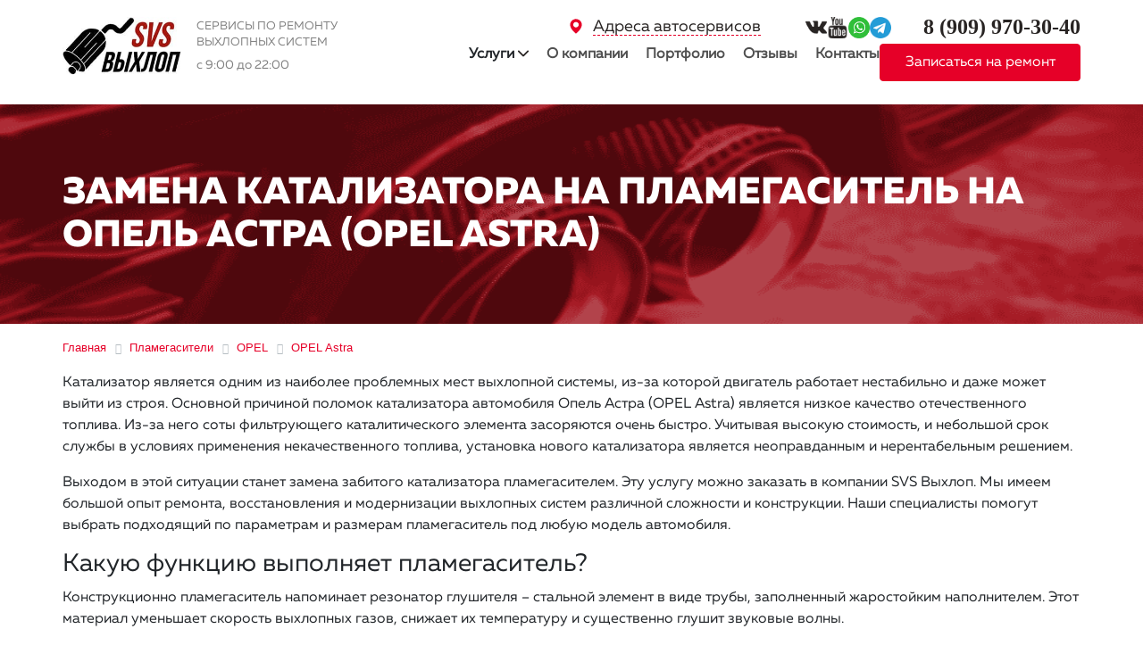

--- FILE ---
content_type: text/html; charset=UTF-8
request_url: https://glooshitel.ru/fire/opel/astra/
body_size: 11560
content:
<!DOCTYPE html>
<html>
	<head>

        <meta charset="utf-8">
        <meta name="viewport" content="width=device-width, initial-scale=1.0">
        <meta name="yandex-verification" content="e675cf617ad67041" />
		<meta http-equiv="Content-Type" content="text/html; charset=UTF-8" />
<meta name="robots" content="index, follow" />
<meta name="keywords" content="Замена катализатора пламегаситель , OPEL Astra" />
<meta name="description" content="Замена катализатора на пламегаситель на Опель Астра (OPEL Astra) в автосервисе SVS Выхлоп в Москве. Опытные мастера, гарантия, бесплатная диагностика. Без перерывов и выходных. +7(495)642-50-20" />
<script type="text/javascript" data-skip-moving="true">(function(w, d, n) {var cl = "bx-core";var ht = d.documentElement;var htc = ht ? ht.className : undefined;if (htc === undefined || htc.indexOf(cl) !== -1){return;}var ua = n.userAgent;if (/(iPad;)|(iPhone;)/i.test(ua)){cl += " bx-ios";}else if (/Windows/i.test(ua)){cl += ' bx-win';}else if (/Macintosh/i.test(ua)){cl += " bx-mac";}else if (/Linux/i.test(ua) && !/Android/i.test(ua)){cl += " bx-linux";}else if (/Android/i.test(ua)){cl += " bx-android";}cl += (/(ipad|iphone|android|mobile|touch)/i.test(ua) ? " bx-touch" : " bx-no-touch");cl += w.devicePixelRatio && w.devicePixelRatio >= 2? " bx-retina": " bx-no-retina";var ieVersion = -1;if (/AppleWebKit/.test(ua)){cl += " bx-chrome";}else if ((ieVersion = getIeVersion()) > 0){cl += " bx-ie bx-ie" + ieVersion;if (ieVersion > 7 && ieVersion < 10 && !isDoctype()){cl += " bx-quirks";}}else if (/Opera/.test(ua)){cl += " bx-opera";}else if (/Gecko/.test(ua)){cl += " bx-firefox";}ht.className = htc ? htc + " " + cl : cl;function isDoctype(){if (d.compatMode){return d.compatMode == "CSS1Compat";}return d.documentElement && d.documentElement.clientHeight;}function getIeVersion(){if (/Opera/i.test(ua) || /Webkit/i.test(ua) || /Firefox/i.test(ua) || /Chrome/i.test(ua)){return -1;}var rv = -1;if (!!(w.MSStream) && !(w.ActiveXObject) && ("ActiveXObject" in w)){rv = 11;}else if (!!d.documentMode && d.documentMode >= 10){rv = 10;}else if (!!d.documentMode && d.documentMode >= 9){rv = 9;}else if (d.attachEvent && !/Opera/.test(ua)){rv = 8;}if (rv == -1 || rv == 8){var re;if (n.appName == "Microsoft Internet Explorer"){re = new RegExp("MSIE ([0-9]+[\.0-9]*)");if (re.exec(ua) != null){rv = parseFloat(RegExp.$1);}}else if (n.appName == "Netscape"){rv = 11;re = new RegExp("Trident/.*rv:([0-9]+[\.0-9]*)");if (re.exec(ua) != null){rv = parseFloat(RegExp.$1);}}}return rv;}})(window, document, navigator);</script>

<link href="/bitrix/cache/css/s1/main/template_020747904a7c647efbb0de0d15443f86/template_020747904a7c647efbb0de0d15443f86_v1.css?1763657565256204" type="text/css"  data-template-style="true" rel="stylesheet" />






		<title>Замена катализатора на пламегаситель на Опель Астра (OPEL Astra) в автосервисе SVS Выхлоп в Москве по низким ценам</title>
		<link rel="shortcut icon" type="image/x-icon" href="/favicon.svg"/>

        <link rel="canonical" href="https://glooshitel.ru/fire/opel/astra/" />

        
                <style>
            @font-face {
                font-family: MullerExtraBold;
                src: url(/local/templates/main/fonts/MullerExtraBold.otf);
                font-display: swap;
            }
            @font-face {
                font-family: MullerBold;
                src: url(/local/templates/main/fonts/MullerBold.otf);
                font-display: swap;
            }
            @font-face {
                font-family: MullerLight;
                src: url(/local/templates/main/fonts/MullerLight.otf);
                font-display: swap;
            }
            @font-face {
                font-family: Muller;
                src: url(/local/templates/main/fonts/MullerRegular.otf);
                font-display: swap;
            }
            @font-face {
                font-family: MullerMedium;
                src: url(/local/templates/main/fonts/MullerMedium.otf);
                font-display: swap;
            }
            body {font-family: 'Muller', 'Helvetica', sans-serif;}
        </style>

        <link rel="preload" href="/local/templates/main/fonts/MullerExtraBold.otf" as="font" crossorigin="anonymous">
        <link rel="preload" href="/local/templates/main/fonts/MullerBold.otf" as="font" crossorigin="anonymous">
        <link rel="preload" href="/local/templates/main/fonts/MullerLight.otf" as="font" crossorigin="anonymous">
        <link rel="preload" href="/local/templates/main/fonts/MullerRegular.otf" as="font" crossorigin="anonymous">
        <link rel="preload" href="/local/templates/main/fonts/MullerMedium.otf" as="font" crossorigin="anonymous">
<meta name="google-site-verification" content="77Ksb7GrsCKp5T72hEI-LyTq5xt6b416jpnY9naRRVw" />
	</head>
	<body>
    		<div id="panel">
					</div>
                    <div class="head-block">
                <div class="container">
                    <div class="head">
                        <div class="head-logo">
                            <div class="head-logo__img">
                                                                    <a href="/" alt="На главную">
                                        <img width="133.19" src="/local/templates/main/images/logo.jpg">
                                    </a>
                                
                            </div>
                            <div class="head-logo__text">
                                <div class="logo-text">
                                    Сервисы по ремонту
                                    <br>
                                    выхлопных систем
                                </div>
                                <div class="logo-schedule">с 9:00 до 22:00</div>
                            </div>
                        </div>
                        <div class="head-info">
                            <div class="info-top">
                                <div class="adresa_servisov">
                                                                        <div class="location-img">
                                        <svg width="18" height="19" viewBox="0 0 18 19"  xmlns="http://www.w3.org/2000/svg">
<g id="Location">
<path id="Vector" d="M8.13339 1.37275C4.77971 1.81957 2.33075 4.64061 2.45943 7.90469C2.50623 9.0331 2.8299 10.1691 3.45774 11.3808C4.45994 13.3234 6.35126 15.5272 8.54285 17.3107L8.9991 17.6818L9.20188 17.5189C10.13 16.7805 11.4676 15.5234 12.1734 14.7206C14.5132 12.0662 15.6441 9.62381 15.5388 7.43136C15.4608 5.7766 14.829 4.37176 13.6397 3.20548C13.1756 2.7473 12.7544 2.43679 12.2046 2.13386C10.9918 1.46741 9.50995 1.19099 8.13339 1.37275ZM9.55285 4.7012C11.7444 5.11394 12.8207 7.52223 11.6119 9.3171C10.8085 10.5137 9.30717 10.9984 7.91891 10.5099C6.06659 9.85859 5.30226 7.64341 6.38246 6.04166C7.07269 5.0117 8.34397 4.47779 9.55285 4.7012Z" fill="currentColor"/>
</g>
</svg>
                                    </div>
                                    <p><a class="scrollTo" href="#adresa" data-goto="#adresa">Адреса автосервисов</a></p>
                                </div>
                                <!--noindex-->
                                <div class="header-socials">
                                    <a href="https://vk.com/club129609348" target="_blank" rel="nofollow">
                                        <img class="lazy" width="24" data-src="/local/templates/main/images/vk.png">
                                    </a>
                                    <a href="https://www.youtube.com/channel/UCQ6h1ca_PLlETiTmlu2FmAQ" target="_blank" rel="nofollow">
                                        <img class="lazy" width="24" data-src="/local/templates/main/images/YouTube.png">
                                    </a>
                                    <a href="https://wa.me/79099703040" target="_blank" rel="nofollow">
                                        <img class="lazy" width="24" data-src="/local/templates/main/images/whatsup.png">
                                    </a>
                                    <a href="https://t.me/svs_vihlop" target="_blank" rel="nofollow">
                                        <img class="lazy" width="24" data-src="/local/templates/main/images/telegram.png">
                                    </a>
                                </div>
                                <!--/noindex-->
                                <div class="header_phones">
                                             <div class="second_phone">
        <p class="phone_2">
            &nbsp;&nbsp;<a href="tel:89099703040"><span style="font-family: &quot;Times New Roman&quot;, Times;"><b><span style="font-family: &quot;Arial Black&quot;, Gadget;">8 (909) </span></b></span><b><span style="font-family: &quot;Arial Black&quot;, Gadget;">970-30-40</span></b></a><b><span style="font-family: &quot;Arial Black&quot;, Gadget;"> </span></b>
        </p>
    </div>
                                </div>
                            </div>
                            <div class="info-bottom">
                                <!--noindex-->
                                <div class="header-socials_mob">
                                    <a href="https://wa.me/79099703040" target="_blank" rel="nofollow">
                                        <img class="lazy" width="24" data-src="/local/templates/main/images/whatsup.png">
                                    </a>
                                    <a href="https://t.me/svs_vihlop" target="_blank" rel="nofollow">
                                        <img class="lazy" width="24" data-src="/local/templates/main/images/telegram.png">
                                    </a>
                                </div>
                                <!--/noindex-->
                                

    <nav class="navbar navbar-expand-lg navbar-light ">
    <button class="navbar-toggler collapsed" type="button" data-toggle="collapse" data-target="#navbarNavDropdown" aria-controls="navbarNavDropdown" aria-expanded="false" aria-label="Toggle navigation">
        <span class="navbar-toggler-icon"></span>
    </button>
<div class="menu_mobil">
    <div class="collapse navbar-collapse" id="navbarNavDropdown">
    <div class="navbar-nav mr-auto">
    <div class="dop_menu_mobile">
        <div class="header-socials">
            <a href="https://vk.com/club129609348">
                <img class="lazy" width="24" data-src="/local/templates/main/images/vk.png">
            </a>
            <a href="https://www.youtube.com/channel/UCQ6h1ca_PLlETiTmlu2FmAQ">
                <img class="lazy" width="24" data-src="/local/templates/main/images/YouTube.png">
            </a>
            <a href="https://wa.me/79099703040" target="_blank">
                <img class="lazy" width="24" data-src="/local/templates/main/images/whatsup.png">
            </a>
        </div>
        <div class="header-btn">
            <button type="button" class="btn btn-danger" data-toggle="modal" data-target="#exampleModalCenter">Записаться на ремонт</button>
        </div>
    </div>
    <ul id="horizontal-multilevel-menu">

	
	
				<li class="top-ul li-dropdown"><div  class="root-item">Услуги <i class="icon icon-dropdown"></i></div>
            <div class="dropdown-menu">
                <ul>
		
	
	

	
	
                                <li class="head-link">
                                    <span>Катализаторы</span>
                                </li>
        
	
	

	
	
                                <li>
                                    <a href="/katalizator/udalit-katalizator/">Удаление катализатора</a>
                                </li>
        
	
	

	
	
                                <li>
                                    <a href="/katalizator/">Ремонт катализатора</a>
                                </li>
        
	
	

	
	
                                <li>
                                    <a href="/katalizator/zamena-katalizatora/">Замена катализатора</a>
                                </li>
        
	
	

	
	
                                <li>
                                    <a href="/fire/">Замена катализатора на пламегаситель</a>
                                </li>
        
	
	

	
	
                                <li>
                                    <a href="/fire/ustanovka-plamegasitelya/">Бесплатное удаление катализатора</a>
                                </li>
        
	
	

	
	
                                    </ul>
                <ul>
                        <li class="head-link">
                                    <span>Сажевые фильтры</span>
                                </li>
        
	
	

	
	
                                <li>
                                    <a href="/sagafilter/">Ремонт сажевого фильтра</a>
                                </li>
        
	
	

	
	
                                <li>
                                    <a href="/sagafilter/zamena-sazhevogo-filtra/">Замена сажевого фильтра</a>
                                </li>
        
	
	

	
	
                                <li>
                                    <a href="/sagafilter/udalenie-sazhevogo-filtra/">Удаление сажевого фильтра</a>
                                </li>
        
	
	

	
	
                                <li>
                                    <a href="/sagafilter/promyvka-sazhevogo-filtra/">Промывка сажевого фильтра</a>
                                </li>
        
	
	

	
	
                                    </ul>
                <ul>
                        <li class="head-link">
                                    <span>Гофры</span>
                                </li>
        
	
	

	
	
                                <li>
                                    <a href="/gofra/zamena-gofry-glushitelya/">Замена гофры глушителя</a>
                                </li>
        
	
	

	
	
                                <li>
                                    <a href="/gofra/">Ремонт гофры глушителя</a>
                                </li>
        
	
	

	
	
                                    </ul>
                <ul>
                        <li class="head-link">
                                    <span>Глушители</span>
                                </li>
        
	
	

	
	
                                <li>
                                    <a href="/glooshitel/zamena-glushitelya/">Замена глушителя</a>
                                </li>
        
	
	

	
	
                                <li>
                                    <a href="/glooshitel/ustanovka-glushitelya/">Установка глушителя</a>
                                </li>
        
	
	

	
	
                                <li>
                                    <a href="/glooshitel/remont-glushiteley/">Ремонт глушителей</a>
                                </li>
        
	
	

	
	
                                <li>
                                    <a href="/vykhlopnaya-sistema/ustanovka-vykhlopnoy-sistemy/">Установка выхлопной системы</a>
                                </li>
        
	
	

	
	
                                <li>
                                    <a href="/vykhlopnaya-sistema/zamena-vykhlopnoy-sistemy/">Замена выхлопной системы</a>
                                </li>
        
	
	

	
	
                                <li>
                                    <a href="/vykhlopnaya-sistema/remont-vykhlopnoy-sistemy/">Ремонт выхлопной системы</a>
                                </li>
        
	
	

	
	
                                <li>
                                    <a href="/vykhlopnaya-sistema/udalenie-vykhlopnoy-sistemy/">Удаление выхлопной системы</a>
                                </li>
        
	
	

	
	
                                    </ul>
                <ul>
                        <li class="head-link">
                                    <a href="/proshivka-evro-2/proshivka-ebu/">Прошивка ЭБУ</a>
                                </li>
        
	
	

	
	
                                <li>
                                    <a href="/proshivka-evro-2/">Прошивка ЕВРО-2</a>
                                </li>
        
	
	

	
	
                                <li>
                                    <a href="/katalizator/proshivka-katalizatora/">Прошивка катализатора</a>
                                </li>
        
	
	

	
	
                                    </ul>
                <ul>
                        <li class="head-link">
                                    <a href="/tyuning/">Тюнинг</a>
                                </li>
        
	
	

	
	
                                <li>
                                    <a href="/shop/elementy-tuninga/">Элементы тюнинга</a>
                                </li>
        
	
	

	
	
                                <li>
                                    <a href="/shop/nasadki-na-glushitel/">Насадки</a>
                                </li>
        
	
	

	
	
                                <li>
                                    <a href="/shop/vychlopnye-truby/">Трубы, гибы, насадки</a>
                                </li>
        
	
	

	
	
                                <li>
                                    <a href="/obmanki/">Обманки</a>
                                </li>
        
	
	

			</ul></li>	
	
                    <li class="top-ul"><a href="/about/" class="root-item">О компании</a></li>
        
	
	

	
	
                    <li class="top-ul"><a href="/works/" class="root-item">Портфолио</a></li>
        
	
	

	
	
                    <li class="top-ul"><a href="/otzyvy/" class="root-item">Отзывы</a></li>
        
	
	

	
	
                    <li class="top-ul"><a href="/contacts/" class="root-item">Контакты</a></li>
        
	
	

    </ul>

    </div>
    </div>
    </nav>
                                <div class="header-btn">
                                    <button type="button" class="btn btn-danger" data-toggle="modal" data-target="#exampleModalCenter">Записаться на ремонт</button>
                                </div>
                            </div>
                        </div>
                    </div>
                </div>
            </div>
                
                                    <div class="remont_gluchitelei lazy" data-bg="/local/templates/main/images/Bg.png">
                    <div class="container" >
                        <h1 class="card-title" >
                            Замена катализатора на пламегаситель на Опель Астра (OPEL Astra)                        </h1>
                        <div class="card-title">
                            SVS ВЫХЛОП
                        </div>
                                                                    </div>
                </div>
                        <div class="container">

				<link href="/bitrix/css/main/font-awesome.css?157373239428777" type="text/css" rel="stylesheet" />
<div class="bx-breadcrumb" itemscope itemtype="http://schema.org/BreadcrumbList">
			<div class="bx-breadcrumb-item" id="bx_breadcrumb_0" itemprop="itemListElement" itemscope itemtype="http://schema.org/ListItem">
				
				<a href="/" title="Главная" itemprop="item">
					<span itemprop="name">Главная</span>
				    <meta itemprop="position" content="1" />
				</a>
			</div>
			<div class="bx-breadcrumb-item" id="bx_breadcrumb_1" itemprop="itemListElement" itemscope itemtype="http://schema.org/ListItem">
				<i class="fa fa-angle-right"></i>
				<a href="/fire/" title="Пламегасители" itemprop="item">
					<span itemprop="name">Пламегасители</span>
				    <meta itemprop="position" content="2" />
				</a>
			</div>
			<div class="bx-breadcrumb-item" id="bx_breadcrumb_2" itemprop="itemListElement" itemscope itemtype="http://schema.org/ListItem">
				<i class="fa fa-angle-right"></i>
				<a href="/fire/opel/" title="OPEL" itemprop="item">
					<span itemprop="name">OPEL</span>
				    <meta itemprop="position" content="3" />
				</a>
			</div>
			<div class="bx-breadcrumb-item" id="bx_breadcrumb_3" itemprop="itemListElement" itemscope itemtype="http://schema.org/ListItem">
				<i class="fa fa-angle-right"></i>
				<a href="/fire/opel/astra/" title="OPEL Astra" itemprop="item">
					<span itemprop="name">OPEL Astra</span>
				    <meta itemprop="position" content="4" />
				</a>
			</div><div style="clear:both"></div></div>

                <div class="row">
                                            <div class="col-sm-12">
                            

    
    <p>Катализатор является одним из наиболее проблемных мест выхлопной системы, из-за которой двигатель работает нестабильно и даже может выйти из строя. Основной причиной поломок катализатора автомобиля Опель Астра (OPEL Astra) является низкое качество отечественного топлива. Из-за него соты фильтрующего каталитического элемента засоряются очень быстро. Учитывая высокую стоимость, и небольшой срок службы в условиях применения некачественного топлива, установка нового катализатора является неоправданным и нерентабельным решением.</p>
    
    <p>Выходом в этой ситуации станет замена забитого катализатора пламегасителем. Эту услугу можно заказать в компании SVS Выхлоп. Мы имеем большой опыт ремонта, восстановления и модернизации выхлопных систем различной сложности и конструкции. Наши специалисты помогут выбрать подходящий по параметрам и размерам пламегаситель под любую модель автомобиля.</p>
    
    <h3>Какую функцию выполняет пламегаситель?</h3>
    
    <p>Конструкционно пламегаситель напоминает резонатор глушителя – стальной элемент в виде трубы, заполненный жаростойким наполнителем. Этот материал уменьшает скорость выхлопных газов, снижает их температуру и существенно глушит звуковые волны.</p>
    
    <p>Преимущества использования пламегасителей?</p>
    
    <p>Замена штатного катализатора пламегасителем, выгодна по нескольким причинам:</p>
    
    <ul>
        <li>повышается мощность мотора на несколько лошадиных сил;</li>
        <li>уменьшается шумность выхлопа;</li>
        <li>пламегаситель не чувствителен к низкому топливу, как катализатор;</li>
        <li>деталь в разы дешевле оригинального катализатора.</li>
    </ul>
    
    <h3>Что включают наши услуги?</h3>
    
    <ul>
        <li>подбор подходящего пламегасителя под автомобиль Опель Астра (OPEL Astra);</li>
        <li>физическое вырезание катализатора;</li>
        <li>замена прошивки бортового компьютера и программное отключение катализатора;</li>
        <li>монтаж пламегасителя;</li>
        <li>установка обманки лямбда-зонда.</li>
    </ul>
    
    <p>После установки пламегасителя автомобиль снова будет динамичен и менее чувствителен к некачественному топливу, которое может встречаться на отечественных заправках.</p>

<h2><span style="font-family: &quot;Times New Roman&quot;, Times;">Цены установки пламегасителей вместо катализаторов</span></h2>

    <table border="1" cellpadding="1" cellspacing="1">
<tbody>
<tr>
	<td>
 <span style="font-family: &quot;Times New Roman&quot;, Times;">
		&nbsp; &nbsp; Подъем машины на стенде и первичный осмотр&nbsp; </span>
	</td>
	<td>
 <span style="font-family: &quot;Times New Roman&quot;, Times;">
		&nbsp; &nbsp; &nbsp;0 руб.&nbsp; </span>
	</td>
</tr>
<tr>
	<td>
 <span style="font-family: &quot;Times New Roman&quot;, Times;">
		&nbsp; &nbsp;&nbsp;Электронная диагностика выхлопной системы </span>
	</td>
	<td>
 <span style="font-family: &quot;Times New Roman&quot;, Times;">
		&nbsp; &nbsp; &nbsp;0 руб.&nbsp; </span>
	</td>
</tr>
<tr>
	<td>
 <span style="font-family: &quot;Times New Roman&quot;, Times;">
		&nbsp; &nbsp; &nbsp;С/У Коллектора </span>
	</td>
	<td>
 <span style="font-family: &quot;Times New Roman&quot;, Times;">
		&nbsp; &nbsp; &nbsp;2500 руб.&nbsp; </span>
	</td>
</tr>
<tr>
	<td>
 <span style="font-family: &quot;Times New Roman&quot;, Times;">
		&nbsp; &nbsp; &nbsp;Установка Пламегасителя в корпус Катализатора </span>
	</td>
	<td>
 <span style="font-family: &quot;Times New Roman&quot;, Times;">
		&nbsp; &nbsp; &nbsp;1500 руб.&nbsp; </span>
	</td>
</tr>
<tr>
	<td>
 <span style="font-family: &quot;Times New Roman&quot;, Times;">
		&nbsp; &nbsp; &nbsp;Установка Катализатора в корпус (кассета универсальная) &nbsp; &nbsp; &nbsp;&nbsp; </span>
	</td>
	<td>
 <span style="font-family: &quot;Times New Roman&quot;, Times;">
		&nbsp; &nbsp; &nbsp;1500 руб.&nbsp; </span>
	</td>
</tr>
<tr>
	<td>
 <span style="font-family: &quot;Times New Roman&quot;, Times;">
		&nbsp; &nbsp; &nbsp;Установка Пламегасителя вместо Катализатора </span>
	</td>
	<td>
 <span style="font-family: &quot;Times New Roman&quot;, Times;">
		&nbsp; &nbsp; &nbsp;2500 руб.&nbsp; </span>
	</td>
</tr>
<tr>
	<td>
 <span style="font-family: &quot;Times New Roman&quot;, Times;">
		&nbsp; &nbsp; &nbsp;Установка Катализатора Ункверсального </span>
	</td>
	<td>
 <span style="font-family: &quot;Times New Roman&quot;, Times;">
		&nbsp; &nbsp; &nbsp;2500 руб.&nbsp; </span>
	</td>
</tr>
<tr>
	<td>
 <span style="font-family: &quot;Times New Roman&quot;, Times;">
		&nbsp; &nbsp; &nbsp;Установка Механической Обанки </span>
	</td>
	<td>
 <span style="font-family: &quot;Times New Roman&quot;, Times;">
		&nbsp; &nbsp; &nbsp;500 руб.&nbsp; </span>
	</td>
</tr>
<tr>
	<td>
 <span style="font-family: &quot;Times New Roman&quot;, Times;">
		&nbsp; &nbsp; &nbsp;Установка Электронной Обманки </span>
	</td>
	<td>
 <span style="font-family: &quot;Times New Roman&quot;, Times;">
		&nbsp; &nbsp; &nbsp;1000 руб.&nbsp; </span>
	</td>
</tr>
<tr>
	<td>
 <span style="font-family: &quot;Times New Roman&quot;, Times;">
		&nbsp; &nbsp; &nbsp;Прошивка Блока Евро2 </span>
	</td>
	<td>
 <span style="font-family: &quot;Times New Roman&quot;, Times;">
		&nbsp; &nbsp; &nbsp;3000-5000 руб. &nbsp; </span>
	</td>
</tr>
</tbody>
</table>

    <div class="photo x3column">
        <a href="/local/templates/main/images/for-texts/plamegasitel/1.JPG" class="simplebox">
            <img src="/local/templates/main/images/for-texts/plamegasitel/1.JPG" title="Замена катализатора на пламегаситель на OPEL Astra" class="scale">
        </a>
        <a href="/local/templates/main/images/for-texts/plamegasitel/2.JPG" class="simplebox">
            <img src="/local/templates/main/images/for-texts/plamegasitel/2.JPG" title="Замена катализатора на пламегаситель на OPEL Astra" class="scale">
        </a>
        <a href="/local/templates/main/images/for-texts/plamegasitel/3.jpg" class="simplebox">
            <img src="/local/templates/main/images/for-texts/plamegasitel/3.jpg" title="Замена катализатора на пламегаситель на OPEL Astra" class="scale">
        </a>
        <a href="/local/templates/main/images/for-texts/plamegasitel/4.jpg" class="simplebox">
            <img src="/local/templates/main/images/for-texts/plamegasitel/4.jpg" title="Замена катализатора на пламегаситель на OPEL Astra" class="scale">
        </a>
        <a href="/local/templates/main/images/for-texts/plamegasitel/5.jpg" class="simplebox">
            <img src="/local/templates/main/images/for-texts/plamegasitel/5.jpg" title="Замена катализатора на пламегаситель на OPEL Astra" class="scale">
        </a>
        <a href="/local/templates/main/images/for-texts/plamegasitel/6.jpg" class="simplebox">
            <img src="/local/templates/main/images/for-texts/plamegasitel/6.jpg" title="Замена катализатора на пламегаситель на OPEL Astra" class="scale">
        </a>
        <a href="/local/templates/main/images/for-texts/plamegasitel/7.jpg" class="simplebox">
            <img src="/local/templates/main/images/for-texts/plamegasitel/7.jpg" title="Замена катализатора на пламегаситель на OPEL Astra" class="scale">
        </a>
        <a href="/local/templates/main/images/for-texts/plamegasitel/8.jpg" class="simplebox">
            <img src="/local/templates/main/images/for-texts/plamegasitel/8.jpg" title="Замена катализатора на пламегаситель на OPEL Astra" class="scale">
        </a>
        <a href="/local/templates/main/images/for-texts/plamegasitel/9.jpg" class="simplebox">
            <img src="/local/templates/main/images/for-texts/plamegasitel/9.jpg" title="Замена катализатора на пламегаситель на OPEL Astra" class="scale">
        </a>
    </div>


                </div>
        </div>
    </div>
<div class="footer">
    <div class="container">
        <div class="adresa">
<!--            -->                <div class="form-callback-free">
                    <p class="h3">Записывайтесь на бесплатную диагностику</p>
                    <div>
                        Мы проверим полностью вашу выхлопную систему автомобиля совершенно бесплатно.  <br>
                        Озвучим  все проблемы, если таковые есть и стоимость ремонта. <br>
                        Вам останется только принять решение: устранять их или нет.
                    </div>
                    <div class="form-callback-free_form">
                        <form action="/local/php_interface/callback/send.php" method="post" onsubmit="return false;">
                            <input type="hidden" name="sessid" id="sessid" value="8cc5d7331a91bdd3ad1713339bfbb689" />                            <input type="hidden" name="time_visit" value="0">
                            <div class="row">
                                <div class="col-md-6">
                                    <p>
                                        <input id="win1-phone" class="form-control" name="phone" required="" placeholder="+7 ( ___ ) ___-__-__">
                                    </p>
                                </div>
                                <div class="col-md-6">
                                    <p>
                                        <input type="submit" class="btn btn-danger" name="submit" value="Отправить">
                                    </p>
                                </div>
                            </div>
                        </form>
                    </div>
                    <div>
                        Или звоните прямо сейчас: <a href="tel:89099703040">8 (909)<b> 970-3040</b></a>
                    </div>
                </div>
<!--            --><!--                <div class="adresa_phone">-->
<!--                    <p class="adresa_phone_text">Звоните!<span class="mobile_wrap"></span> Консультации бесплатны</p>-->
<!--                    <span>-->
<!--                            --><!--                        </span>-->
<!--                </div>-->
<!--            -->                            
<div class="adresa_text" id="adresa">
    <br>
    <div class="h3"><a name="adresa"></a>Адреса автосервисов</div>
    <br>
    <ul>
        <div class="row">
                            <div class="col-sm-6 col-lg-4">
                    <li>
                        <img class="lazy" data-src="/local/templates/main/images/placeholder-filled-point.png">
                                                    <a href="/glushiteley-vao/">ВАО, 1-я ул. Измайловского зверинца, д. 8</a>
                                            </li>
                </div>
                            <div class="col-sm-6 col-lg-4">
                    <li>
                        <img class="lazy" data-src="/local/templates/main/images/placeholder-filled-point.png">
                                                    <a href="/glushiteley-sao/">САО, Проезд черепановых 29а ст14</a>
                                            </li>
                </div>
                    </div>
    </ul>
</div>

                    </div>
    </div>

    <div class="karta" id="main_map"></div>
    <script data-skip-moving="true">
        setTimeout(function() {
            var s = document.createElement('script')
            s.src = 'https://api-maps.yandex.ru/services/constructor/1.0/js/?um=constructor%3Ae4996c101ade1ee4883692990d6b84fc6590ff7aa4785abeb548d38b293d218b&amp;width=100%25&amp;height=425&amp;lang=ru_RU&amp;scroll=false'
            document.getElementById('main_map').appendChild(s)
        }, 3000);
    </script>
        <div class="footer_nav">
        <div class="container">
    <div class="footer_spisoc">
        <div class="spisoc1">
            <ul>
                <li><a href="/about/">О компании</a></li>
                <li><a href="/works/">Портфолио</a></li>
                <li><a href="/otzyvy/">Отзывы</a></li>
                <li><a href="/sovet/">Советы</a></li>
                <li><a href="/info/">Полезная информация</a></li>
                <li><a href="/contacts/">Контакты</a></li>
            </ul>
        </div>
        <div class="spisoc2">
            <ul>
                <li><a href="/shop/">Автозапчасти</a></li>
                <li><a href="/shop/plamegasiteli/">Пламегасители</a></li>
                <li><a href="/shop/katalizatory/">Катализаторы</a></li>
            </ul>
        </div>
        <div class="spisoc3">
            <ul>
                <li><a href="/shop/gofry/">Гофры</a></li>
                <li><a href="/shop/glushiteli/">Глушители</a></li>
                <li><a href="/shop/nasadki-na-glushitel/">Насадки</a></li>
                <li><a href="/shop/obmanki/">Обманки лямбда</a></li>
            </ul>
        </div>
        <div class="spisoc_contacti">
            <img class="logo-footer lazy" data-src="/local/templates/main/images/Logo copy.png"><br>
            <button type="button" class="btn btn-danger" data-toggle="modal" data-target="#exampleModalCenter">ЗАПИСЬ НА РЕМОНТ</button>
            <br>
            <p><a href="tel:89099703040">8 (909)<b>970-30-40</b></a></p>
<p><a href="mailto:svsvihlop@yandex.ru">svsvihlop@yandex.ru</a></p>            <a href="https://dialogs.yandex.ru/store/skills/0001b7a9-svs-vyhlop?utm_source=site&utm_medium=badge&utm_campaign=v1&utm_term=d1" target="_blank"><img alt="Алиса это умеет" class="lazy" data-src="https://dialogs.s3.yandex.net/badges/v1-term1.svg"/></a>

        </div>
    </div>
      <div class="copiryt">
          <p style="color: #ffffff; margin-bottom: 0; margin-top: 25px;">ПРИСОЕДЕНЯЙТЕСЬ К НАМ!</p>
          <div class="socseti">
              <a href="https://www.instagram.com/svsvihlop/"><img class="lazy" data-src="/local/templates/main/images/instagram-social-network-logo-of-photo-camera.png"></a>
              <a href="https://vk.com/club129609348"><img class="lazy" data-src="/local/templates/main/images/vk-social-logotype.png"></a>
              <a href="https://www.youtube.com/channel/UCQ6h1ca_PLlETiTmlu2FmAQ"><img class="lazy" data-src="/local/templates/main/images/youtube-logotype.png"></a>
          </div>
          <br>
          <footer itemscope itemtype="http://schema.org/WPFooter">
              <p><span itemprop="copyrightYear">2014</span> - 2026 &copy;  г. SVS Выхлоп - ремонт выхлопной системы</p>
          </footer>
      </div>
  </div>
        <!--noindex-->
        <div hidden>
            Разработка сайта <a rel="nofollow" href="https://webreach.ru/">WebReach</a>
        </div>
        <!--/noindex-->
  </div>

    <div class="modal fade" id="exampleModalCenter" tabindex="-1" role="dialog" aria-labelledby="exampleModalCenterTitle" aria-hidden="true">
        <div class="modal-dialog modal-dialog-centered" role="document">
            <div class="modal-content big-modal">
                <button type="button" class="close" data-dismiss="modal" aria-label="Close">
                    <span aria-hidden="true">&times;</span>
                </button>
                <div class="modal-header">
                    <div class="h5 modal-title" id="exampleModalLongTitle">Запись на ремонт</div>
                </div>
                <div class="modal-body big-modal">
                    <div class="forma">
                        <div class="form-group">
                            <form id="win1" action="/local/php_interface/callback/send.php" method="post" onsubmit="return false;">
                                <input type="hidden" name="sessid" id="sessid_1" value="8cc5d7331a91bdd3ad1713339bfbb689" />                                <input type="hidden" name="time_visit" value="0">
                                <div class="row">
                                    <div class="col-md-6">
                                        <p>
                                            <label for="win1-name">Ваше имя</label>
                                            <input id="win1-name" class="form-control" name="name" placeholder="Введите">
                                        </p>
                                    </div>
                                    <div class="col-md-6">
                                        <p>
                                            <label for="win1-phone">Номер телефона *</label>
                                            <input id="win1-phone" class="form-control" name="phone" required placeholder="+7 ( ___ ) ___-__-__">
                                        </p>
                                    </div>
                                </div>
                                <p class="adres_servisa">
                                    <label for="win1-addr">Выберите адрес автосервиса *</label>
                                    
<select id="win1-addr" class="form-control" name="address" required>
    <option value="" selected>Выберите</option>
            <option value="ВАО, 1-я ул. Измайловского зверинца, д. 8">ВАО, 1-я ул. Измайловского зверинца, д. 8</option>
            <option value="САО, Проезд черепановых 29а ст14">САО, Проезд черепановых 29а ст14</option>
    </select>

                                </p>
                                <div class="row w100p">
                                    <div class="col-md-4">
                                        <p class="data">
                                            <label for="win1-date">Дата</label>
                                            <input class="form-control datepicker" id="win1-date" name="date" value="30.01.2026" placeholder="30.01.2026">
                                        </p>
                                    </div>
                                    <div class="col-md-4">
                                        <p class="vremy">
                                            <label for="win1-time">Время</label>
                                            <select id="win1-time" class="form-control" name="time">
                                                <option value="0">Выберите</option>
                                                                                                    <option value="09:00">09:00</option>
                                                                                                    <option value="10:00">10:00</option>
                                                                                                    <option value="11:00">11:00</option>
                                                                                                    <option value="12:00">12:00</option>
                                                                                                    <option value="13:00">13:00</option>
                                                                                                    <option value="14:00">14:00</option>
                                                                                                    <option value="15:00">15:00</option>
                                                                                                    <option value="16:00">16:00</option>
                                                                                                    <option value="17:00">17:00</option>
                                                                                                    <option value="18:00">18:00</option>
                                                                                                    <option value="19:00">19:00</option>
                                                                                                    <option value="20:00">20:00</option>
                                                                                                    <option value="21:00">21:00</option>
                                                                                                    <option value="22:00">22:00</option>
                                                                                                    <option value="23:00">23:00</option>
                                                                                            </select>
                                        </p>
                                    </div>
                                </div>
                                <div class="text-center">
                                    <input type="submit" class="btn btn-danger" name="submit" value="Записаться">
                                </div>
                            </form>
                        </div>
                    </div>
                </div>
            </div>
        </div>
    </div>

    <div class="modal fade" id="register" tabindex="-1" role="dialog" aria-labelledby="exampleModalCenterTitle" aria-hidden="true">
        <div class="modal-dialog modal-dialog-centered" role="document">
            <div class="modal-content big-modal">
                <button type="button" class="close" data-dismiss="modal" aria-label="Close">
                    <span aria-hidden="true">&times;</span>
                </button>
                <div class="modal-header">
                    <h5 class="modal-title" id="exampleModalLongTitle">Запись</h5>
                </div>
                <div class="modal-body big-modal">
                    <div class="forma">
                        <div class="form-group">
                            <form id="win1" action="/local/php_interface/callback/send.php" method="post" onsubmit="return false;">
                                <input type="hidden" name="sessid" id="sessid_2" value="8cc5d7331a91bdd3ad1713339bfbb689" />                                <input type="hidden" name="time_visit" value="0">
                                <div class="row">
                                    <div class="col-md-6">
                                        <p>
                                            <label for="win1-name">Ваше имя</label>
                                            <input id="win1-name" class="form-control" name="name" placeholder="Введите">
                                        </p>
                                    </div>
                                    <div class="col-md-6">
                                        <p>
                                            <label for="win1-phone">Номер телефона *</label>
                                            <input id="win1-phone" class="form-control" name="phone" required placeholder="+7 ( ___ ) ___-__-__">
                                        </p>
                                    </div>
                                </div>
                                <p class="adres_servisa">
                                    <label for="win1-addr">Выберите адрес автосервиса *</label>
                                    
<select id="win1-addr" class="form-control" name="address" required>
    <option value="" selected>Выберите</option>
            <option value="ВАО, 1-я ул. Измайловского зверинца, д. 8">ВАО, 1-я ул. Измайловского зверинца, д. 8</option>
            <option value="САО, Проезд черепановых 29а ст14">САО, Проезд черепановых 29а ст14</option>
    </select>

                                </p>
                                <div class="row w100p">
                                    <div class="col-md-4">
                                        <p class="data">
                                            <label for="win1-date">Дата</label>
                                            <input class="form-control datepicker" id="win1-date" name="date" value="30.01.2026" placeholder="30.01.2026">
                                        </p>
                                    </div>
                                    <div class="col-md-4">
                                        <p class="vremy">
                                            <label for="win1-time">Время</label>
                                            <select id="win1-time" class="form-control" name="time">
                                                <option value="0">Выберите</option>
                                                                                                    <option value="09:00">09:00</option>
                                                                                                    <option value="10:00">10:00</option>
                                                                                                    <option value="11:00">11:00</option>
                                                                                                    <option value="12:00">12:00</option>
                                                                                                    <option value="13:00">13:00</option>
                                                                                                    <option value="14:00">14:00</option>
                                                                                                    <option value="15:00">15:00</option>
                                                                                                    <option value="16:00">16:00</option>
                                                                                                    <option value="17:00">17:00</option>
                                                                                                    <option value="18:00">18:00</option>
                                                                                                    <option value="19:00">19:00</option>
                                                                                                    <option value="20:00">20:00</option>
                                                                                                    <option value="21:00">21:00</option>
                                                                                                    <option value="22:00">22:00</option>
                                                                                                    <option value="23:00">23:00</option>
                                                                                            </select>
                                        </p>
                                    </div>
                                </div>
                                <div class="text-center">
                                    <input type="submit" class="btn btn-danger" name="submit" value="Записаться">
                                </div>
                            </form>
                        </div>
                    </div>
                </div>
            </div>
        </div>
    </div>
    <div class="modal fade" id="messagePopup" tabindex="-1" role="dialog" aria-labelledby="exampleModalCenterTitle" aria-hidden="true">
        <div class="modal-dialog modal-dialog-centered" role="document">
            <div class="modal-content big-modal">
                <button type="button" class="close" data-dismiss="modal" aria-label="Close">
                    <span aria-hidden="true">&times;</span>
                </button>
                <div class="modal-header">
                    <h5 class="modal-title" id="exampleModalLongTitle">Оставьте комментарий</h5>
                </div>
                <div class="modal-body big-modal">
                    <div class="forma">
                        <div class="form-group">
                            <form id="win2" action="/local/php_interface/callback/send.php" method="post" onsubmit="return false;">
                                <input type="hidden" name="sessid" id="sessid_3" value="8cc5d7331a91bdd3ad1713339bfbb689" />                                <input type="hidden" name="time_visit" value="0">
                                <div class="row mb20">
                                    <div class="col-md-6">
                                        <label for="win2-name">Ваше имя</label>
                                        <input id="win2-name" class="form-control" name="name" placeholder="Введите">
                                    </div>
                                    <div class="col-md-6">
                                        <label for="win2-phone">Номер телефона *</label>
                                        <input id="win2-phone" class="form-control" name="phone" required placeholder="+7 ( ___ ) ___-__-__">
                                    </div>
                                </div>
                                <div class="row mb20">
                                    <div class="col-md-6">
                                        <label for="win2-email">Электронная почта</label>
                                        <input id="win2-email" class="form-control" name="email" required placeholder="example@mail.ru">
                                    </div>
                                </div>
                                <div class="row mb40">
                                    <div class="col-12">
                                        <label for="msg">Опишите вопрос</label>
                                        <textarea name="msg" id="msg" class="form-control" rows="2" placeholder="Сообщение"></textarea>
                                    </div>
                                </div>
                                <div class="text-center">
                                    <input type="submit" class="btn btn-danger" id="sbmt-request" name="submit" value="Отправить">
                                </div>
                            </form>
                        </div>
                    </div>
                </div>
            </div>
        </div>
    </div>
    <div class="modal fade" id="send_request" tabindex="-1" role="dialog" aria-labelledby="exampleModalCenterTitle" aria-hidden="true">
        <div class="modal-dialog modal-dialog-centered" role="document">
            <div class="modal-content">
                <button type="button" class="close" data-dismiss="modal" aria-label="Close">
                    <span aria-hidden="true" class="close_1">&times;</span>
                </button>
                <div class="modal-header">
                    <h4 class="modal-title" id="exampleModalLongTitle">Спасибо за вашу заявку</h4>
                </div>
                <div class="modal-body">
                </div>
            </div>
        </div>
    </div>
</div>

<noscript><div><img src="https://mc.yandex.ru/watch/32419560" style="position:absolute; left:-9999px;" alt="" /></div></noscript>
<!-- /Yandex.Metrika counter -->

<!-- Yandex.Metrika counter -->
<noscript><div><img src="https://mc.yandex.ru/watch/32419560" style="position:absolute; left:-9999px;" alt="" /></div></noscript>
<!-- /Yandex.Metrika counter -->
	<script type="text/javascript">if(!window.BX)window.BX={};if(!window.BX.message)window.BX.message=function(mess){if(typeof mess==='object'){for(let i in mess) {BX.message[i]=mess[i];} return true;}};</script>
<script type="text/javascript">(window.BX||top.BX).message({'JS_CORE_LOADING':'Загрузка...','JS_CORE_NO_DATA':'- Нет данных -','JS_CORE_WINDOW_CLOSE':'Закрыть','JS_CORE_WINDOW_EXPAND':'Развернуть','JS_CORE_WINDOW_NARROW':'Свернуть в окно','JS_CORE_WINDOW_SAVE':'Сохранить','JS_CORE_WINDOW_CANCEL':'Отменить','JS_CORE_WINDOW_CONTINUE':'Продолжить','JS_CORE_H':'ч','JS_CORE_M':'м','JS_CORE_S':'с','JSADM_AI_HIDE_EXTRA':'Скрыть лишние','JSADM_AI_ALL_NOTIF':'Показать все','JSADM_AUTH_REQ':'Требуется авторизация!','JS_CORE_WINDOW_AUTH':'Войти','JS_CORE_IMAGE_FULL':'Полный размер'});</script><script type="text/javascript" src="/bitrix/js/main/core/core.min.js?1667380370220555"></script><script>BX.setJSList(['/bitrix/js/main/core/core_ajax.js','/bitrix/js/main/core/core_promise.js','/bitrix/js/main/polyfill/promise/js/promise.js','/bitrix/js/main/loadext/loadext.js','/bitrix/js/main/loadext/extension.js','/bitrix/js/main/polyfill/promise/js/promise.js','/bitrix/js/main/polyfill/find/js/find.js','/bitrix/js/main/polyfill/includes/js/includes.js','/bitrix/js/main/polyfill/matches/js/matches.js','/bitrix/js/ui/polyfill/closest/js/closest.js','/bitrix/js/main/polyfill/fill/main.polyfill.fill.js','/bitrix/js/main/polyfill/find/js/find.js','/bitrix/js/main/polyfill/matches/js/matches.js','/bitrix/js/main/polyfill/core/dist/polyfill.bundle.js','/bitrix/js/main/core/core.js','/bitrix/js/main/polyfill/intersectionobserver/js/intersectionobserver.js','/bitrix/js/main/lazyload/dist/lazyload.bundle.js','/bitrix/js/main/polyfill/core/dist/polyfill.bundle.js','/bitrix/js/main/parambag/dist/parambag.bundle.js']);
BX.setCSSList(['/bitrix/js/main/lazyload/dist/lazyload.bundle.css','/bitrix/js/main/parambag/dist/parambag.bundle.css']);</script>
<script type="text/javascript">(window.BX||top.BX).message({'LANGUAGE_ID':'ru','FORMAT_DATE':'DD.MM.YYYY','FORMAT_DATETIME':'DD.MM.YYYY HH:MI:SS','COOKIE_PREFIX':'BITRIX_SM','SERVER_TZ_OFFSET':'10800','UTF_MODE':'Y','SITE_ID':'s1','SITE_DIR':'/','USER_ID':'','SERVER_TIME':'1769790416','USER_TZ_OFFSET':'0','USER_TZ_AUTO':'Y','bitrix_sessid':'8cc5d7331a91bdd3ad1713339bfbb689'});</script><script type="text/javascript"  src="/bitrix/cache/js/s1/main/kernel_main/kernel_main_v1.js?1729521427152878"></script>
<script type="text/javascript" src="/bitrix/js/ui/dexie/dist/dexie3.bundle.min.js?166738018688295"></script>
<script type="text/javascript" src="/bitrix/js/main/core/core_ls.min.js?15737323877365"></script>
<script type="text/javascript" src="/bitrix/js/main/core/core_frame_cache.min.js?165356347611264"></script>
<script type="text/javascript">BX.setJSList(['/bitrix/js/main/core/core_fx.js','/bitrix/js/main/session.js','/bitrix/js/main/pageobject/pageobject.js','/bitrix/js/main/core/core_window.js','/bitrix/js/main/date/main.date.js','/bitrix/js/main/core/core_date.js','/bitrix/js/main/utils.js','/local/templates/main/js/jquery.min.js','/local/templates/main/js/bootstrap.min.js','/local/templates/main/js/jquery.maskedinput.min.js','/local/templates/main/js/avto_menu_inner.js','/local/templates/main/js/avto_menu_inner_mobil.js','/local/templates/main/js/jquery.fancybox.min.js','/local/templates/main/js/lazyload.min.js','/local/templates/main/js/swiper-bundle.min.js','/local/templates/main/js/main.js','/local/templates/main/components/bitrix/menu/horizontal_multilevel4/script.js']);</script>
<script type="text/javascript">BX.setCSSList(['/local/templates/main/css/bootstrap.min.css','/local/templates/main/css/bootstrap-datetimepicker.min.css','/local/templates/main/css/jquery.fancybox.min.css','/local/templates/main/css/swiper-bundle.min.css','/local/templates/main/css/main.css','/local/templates/main/css/media.css','/local/templates/main/css/glooshitel.css','/local/templates/main/css/style.css','/local/templates/main/components/bitrix/menu/horizontal_multilevel4/style.css','/local/templates/main/components/bitrix/breadcrumb/.default/style.css','/local/templates/main/styles.css']);</script>

<script type="text/javascript"  src="/bitrix/cache/js/s1/main/template_158c8a4d02c0dc7ad5681112ca909fef/template_158c8a4d02c0dc7ad5681112ca909fef_v1.js?1729521427380396"></script>
<script type="text/javascript">var _ba = _ba || []; _ba.push(["aid", "5333eb2415430ae687b0c2e90cd0ba1e"]); _ba.push(["host", "glooshitel.ru"]); (function() {var ba = document.createElement("script"); ba.type = "text/javascript"; ba.async = true;ba.src = (document.location.protocol == "https:" ? "https://" : "http://") + "bitrix.info/ba.js";var s = document.getElementsByTagName("script")[0];s.parentNode.insertBefore(ba, s);})();</script>

<script>
            function loadScript(src) {
                var s = document.createElement('script')
                s.src = src
                document.body.appendChild(s)
            }

            // или по таймауту
            setTimeout(function() {
                // loadScript('//code.jivosite.com/widget/ruHUiX5AVj')
            }, 10000);
            setTimeout(function() {
                loadScript('/local/templates/main/js/moment.min.js')
                loadScript('/local/templates/main/js/moment-with-locales.min.js')
                loadScript('/local/templates/main/js/bootstrap-datetimepicker.min.js')
            }, 5000);
            setTimeout(function() {
                //Выбор даты
                var start = moment(),
                    end = moment();
                var hours = start.format("HH");
                if (hours >= 18) {
                    $('.datepicker').datetimepicker({
                        pickTime: false,
                        minDate: start.add(1, "days"),
                        maxDate: end.add(1, "months"),
                        language: 'ru'
                    });
                } else {
                    $('.datepicker').datetimepicker({
                        pickTime: false,
                        minDate: start,
                        maxDate: end.add(1, "months"),
                        language: 'ru'
                    });
                }
            }, 5500);
        </script>

<script src="//code.jivosite.com/widget/ruHUiX5AVj" async></script>
<script>
    (function(i,s,o,g,r,a,m){i['GoogleAnalyticsObject']=r;i[r]=i[r]||function(){
        (i[r].q=i[r].q||[]).push(arguments)},i[r].l=1*new Date();a=s.createElement(o),
        m=s.getElementsByTagName(o)[0];a.async=1;a.src=g;m.parentNode.insertBefore(a,m)
    })(window,document,'script','//www.google-analytics.com/analytics.js','ga');

    ga('create', 'UA-61013347-2', 'auto');
    ga('send', 'pageview');
    <!-- Google Analytics -->

    <!-- Yandex.Metrika counter -->
    (function(m,e,t,r,i,k,a){m[i]=m[i]||function(){(m[i].a=m[i].a||[]).push(arguments)};
        m[i].l=1*new Date();k=e.createElement(t),a=e.getElementsByTagName(t)[0],k.async=1,k.src=r,a.parentNode.insertBefore(k,a)})
    (window, document, "script", "https://mc.yandex.ru/metrika/tag.js", "ym");

    ym(32419560, "init", {
        clickmap:true,
        trackLinks:true,
        accurateTrackBounce:true,
        webvisor:true
    });
</script>
<script type="text/javascript" >
    (function(m,e,t,r,i,k,a){m[i]=m[i]||function(){(m[i].a=m[i].a||[]).push(arguments)};
        m[i].l=1*new Date();k=e.createElement(t),a=e.getElementsByTagName(t)[0],k.async=1,k.src=r,a.parentNode.insertBefore(k,a)})
    (window, document, "script", "https://mc.yandex.ru/metrika/tag.js", "ym");

    ym(32419560, "init", {
        clickmap:true,
        trackLinks:true,
        accurateTrackBounce:true,
        webvisor:true
    });
</script>
</body>
</html>